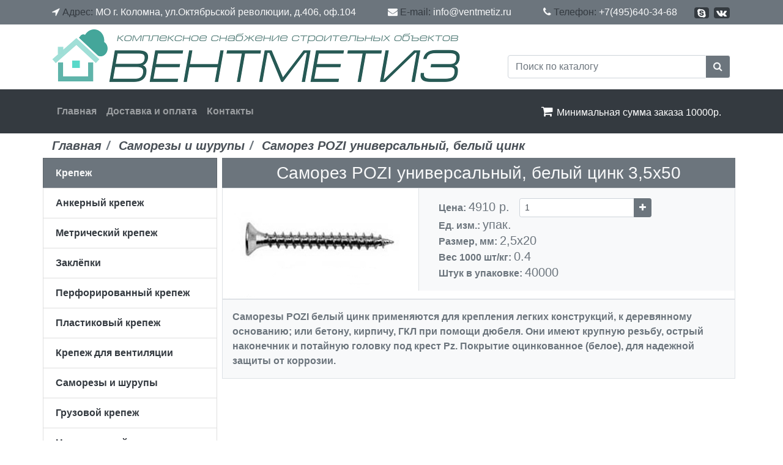

--- FILE ---
content_type: text/html; charset=UTF-8
request_url: https://ventmetiz.ru/krepezh/samorezy-i-shurupy/shurupy-po-derevu/samorez-pozi-belyj/samorez-pozi-belyj-24.html
body_size: 4163
content:
<!doctype html>
<html lang="ru">
<head>
        
    <meta charset="utf-8">
    <meta name="viewport" content="width=device-width, initial-scale=1, shrink-to-fit=no">
    <script src="/assets/components/themebootstrap/js/jquery.min.js"></script>
    <link rel="stylesheet" href="https://maxcdn.bootstrapcdn.com/bootstrap/4.0.0/css/bootstrap.min.css" integrity="sha384-Gn5384xqQ1aoWXA+058RXPxPg6fy4IWvTNh0E263XmFcJlSAwiGgFAW/dAiS6JXm" crossorigin="anonymous">
    <link rel="stylesheet" href="/style/additional.css">
    <link rel="icon" type="image/png" href="/images/favicon-32x32.png" sizes="32x32">
    <link rel="icon" type="image/png" href="/images/favicon-16x16.png" sizes="16x16">
    <link href="/font-awesome/css/font-awesome.min.css" type="text/css" rel="stylesheet" >
    <title>Саморез POZI универсальный, белый цинк 3,5х50. Компания ВЕНТМЕТИЗ. Метизы и крепеж оптом.</title>
    <meta name="description" content="Саморез POZI универсальный, белый цинк 3,5х50. Компания ВЕНТМЕТИЗ. Метизы и крепеж оптом вы можете купить у нас. Поставки высококачественного крепежа по доступным ценам. Каталог крепежа, доступен онлайн заказ. Склад-Магазин в Коломне.">
<link rel="stylesheet" href="/assets/components/minishop2/css/web/default.css?v=70be34f1ac" type="text/css" />
<script type="text/javascript">miniShop2Config = {"cssUrl":"\/assets\/components\/minishop2\/css\/web\/","jsUrl":"\/assets\/components\/minishop2\/js\/web\/","actionUrl":"\/assets\/components\/minishop2\/action.php","ctx":"web","close_all_message":"\u0437\u0430\u043a\u0440\u044b\u0442\u044c \u0432\u0441\u0435","price_format":[2,"."," "],"price_format_no_zeros":true,"weight_format":[3,"."," "],"weight_format_no_zeros":true};</script>
</head>
<body>
        <div id="header-top-panel"  class="container-fluid py-2 bg-secondary d-none d-lg-flex">
    	<div class="container">	
    		<div class="row">
    			<div class="col text-light">
    				<i class="fa fa-location-arrow text-light" aria-hidden="true"></i><span class="text-dark"> Адрес:</span> МО г. Коломна, ул.Октябрьской революции, д.406, оф.104
    				<i class="fa fa-envelope pl-5 text-light" aria-hidden="true"></i><span class="text-dark mr-1"> E-mail:</span><span class="copymail">info@ventmetiz.ru</span>
    				<i class="fa fa-phone pl-5 text-light" aria-hidden="true"></i><span class="text-dark mr-1"> Телефон:</span><span class="copyphone">+7(495)640-34-68</span>
    				<a href="skype:trazer82" title="trazer82" class="badge badge-dark ml-4"><i class="fa fa-lg fa-skype text-light" aria-hidden="true"></i></a> <a href="https://vk.com/ventmetiz" title="vk.com/ventmetiz" class="badge badge-dark ml-1"><i class="fa fa-lg fa-vk text-light" aria-hidden="true"></i></a>		
    			</div>
    		</div>
    	</div>	
    </div>
    <div id="header-logo" class="container">
    	<div class="row">
    		<div class="col mt-2">
    			<a href="/"><img src="/images/LOGO_bg.png" alt="ВЕНТМЕТИЗ" class="mb-2 mt-0 img-fluid"></a>
    		</div>	
    		<div class="col-auto col-md-4 px-0 align-self-center">
    			<div class="input-group pt-3 pr-2 d-none d-md-flex">
			        <form class="input-group pt-3 pr-2 " action="/search-result.html" method="get">
                        <input type="text" name="query" id="inputSearch" class="form-control" placeholder="Поиск по каталогу" value="" aria-describedby="basic-addon2">
                        <div class="input-group-append">
                            <button class="btn btn-outline-light bg-secondary text-light" type="submit" ><i class="fa fa-search" aria-hidden="true"></i></button>
                        </div>
                    </form>
    			</div>
    		</div>	
        </div>
    </div>	
    <nav id="header-navbar" class="navbar navbar-expand-md navbar-dark bg-dark sticky-top">
    	<div class="container">
    		<button class="navbar-toggler" type="button" data-toggle="collapse" data-target="#navbarSupportedContent" area-controls="navbarSupportedContent"  aria-expanded="false" aria-label="Toggle navigation" >
    		    <span class="navbar-toggler-icon"></span>
    		</button> 
    		<div class="collapse navbar-collapse" id="navbarSupportedContent">
    			<ul class="navbar-nav mr-auto font-weight-bold">
    				<li class="nav-item"><a href="/" class="nav-link">Главная</a></li>
    				<li class="nav-item"><a href="/dostavka-i-oplata.html" class="nav-link">Доставка и оплата</a></li>
    				<li class="nav-item"><a href="/contacts.html" class="nav-link">Контакты</a></li>
<!--   				<li class="nav-item"><a href="/order.html" class="nav-link">Заказ</a></li>        -->
    				<li class="dropdown-divider"></li>
    				<div class="input-group d-md-none">
    			        <form class="input-group pt-3 pr-2  d-md-none" action="/search-result.html" method="get">
                            <input type="text" name="query" id="inputSearch" class="form-control" placeholder="Поиск по каталогу" value="" aria-describedby="basic-addon2">
                            <div class="input-group-append">
                                <button class="btn btn-outline-light bg-secondary text-light" type="submit" ><i class="fa fa-search" aria-hidden="true"></i></button>
                            </div>
                        </form>
    				</div>
    			</ul>
                <span class="navbar-text ">
                    <a  class="nav-link">
                        <div id="msMiniCart" class="">
                            <span class="empty m-0 p-0">
                                <h5><i class="fa fa-shopping-cart" aria-hidden="true"></i> <small> Минимальная сумма заказа 10000р.</small></h5>
                            </span>
                            <span class="not_empty m-0 p-0 h5">
                                <i class="fa fa-shopping-cart" aria-hidden="true"></i>
                                <small>
                                    Всего товаров: <strong class="ms2_total_count">0</strong> шт.,
                                    на сумму: <strong class="ms2_total_cost">0</strong> руб.                                </small>    
                            </span>
                        </div>
                    </a>
                </span>
    		</div>
    	</div>	
    </nav>
	<div class="container-fluid">
		<div class="container">
            <div calss="row">       
		        <nav aria-label="breadcrumb"><ol class="breadcrumb bg-white m-0 h5 p-0 pt-2 pl-0">    <li class="breadcrumb-item font-italic font-weight-bold">
        <a class="decoration-none" title="Главная" href="/index.html"><span itemprop="name">Главная</span></a>
    </li>    <li class="breadcrumb-item font-italic font-weight-bold">
        <a class="decoration-none" title="Саморезы и шурупы" href="/krepezh/samorezy-i-shurupy/"><span itemprop="name">Саморезы и шурупы</span></a>
    </li>    <li class="breadcrumb-item font-italic font-weight-bold">
        <a class="decoration-none" title="Саморез POZI универсальный, белый цинк" href="/krepezh/samorezy-i-shurupy/shurupy-po-derevu/samorez-pozi-belyj/"><span itemprop="name">Саморез POZI универсальный, белый цинк</span></a>
    </li></ol></nav>
            </div>		        
			<div class="row">
                <div class="col-md-3 col-12 font-weight-bold px-0 pt-2" id="sidebar">
                    
                	<a href="#menu1" class="list-group-item rounded-0 bg-secondary text-light decoration-none" data-toggle="collapse" data-parent="#sidebar" aria-expanded="false"  onclick="save_expand(this)">Крепеж</a>
                	<div class="collapse" id="menu1">    
                		<a href="/krepezh/ankernyj-krepezh/" class="list-group-item collapsed text-dark rounded-0 decoration-none" data-parent="#menu1" aria-expanded="false">Анкерный крепеж</a> 
                		<a href="/krepezh/metricheskij-krepezh/" class="list-group-item collapsed text-dark rounded-0 decoration-none" data-parent="#menu1" aria-expanded="false">Метрический крепеж</a> 
                		<a href="/krepezh/zaklepki/" class="list-group-item collapsed text-dark rounded-0 decoration-none" data-parent="#menu1" aria-expanded="false">Заклёпки</a> 
                		<a href="/krepezh/perforirovannyj-krepezh/" class="list-group-item collapsed text-dark rounded-0 decoration-none" data-parent="#menu1" aria-expanded="false">Перфорированный крепеж</a> 
                		<a href="/krepezh/plastikovyj-krepezh/" class="list-group-item collapsed text-dark rounded-0 decoration-none" data-parent="#menu1" aria-expanded="false">Пластиковый крепеж</a> 
                		<a href="/krepezh/krepezh-dlya-ventilyacii/" class="list-group-item collapsed text-dark rounded-0 decoration-none" data-parent="#menu1" aria-expanded="false">Крепеж для вентиляции</a> 
                		<a href="/krepezh/samorezy-i-shurupy/" class="list-group-item collapsed text-dark rounded-0 decoration-none" data-parent="#menu1" aria-expanded="false">Саморезы и шурупы</a> 
                		<a href="/krepezh/gruzovoj-krepezh/" class="list-group-item collapsed text-dark rounded-0 decoration-none" data-parent="#menu1" aria-expanded="false">Грузовой крепеж</a> 
                		<a href="/krepezh/nerzhaveyushchij-krepezh/" class="list-group-item collapsed text-dark rounded-0 decoration-none" data-parent="#menu1" aria-expanded="false">Нержавеющий крепеж</a> 
                	</div>    
                	<a href="#menu2" class="list-group-item rounded-0 bg-secondary text-light decoration-none" data-toggle="collapse" data-parent="#sidebar" aria-expanded="false"  onclick="save_expand(this)">Материалы</a>
                	<div class="collapse" id="menu2">    
                		<a href="/materialy/materialy-folder/" class="list-group-item collapsed text-dark rounded-0 decoration-none" data-parent="#menu2" aria-expanded="false">Изоляционные материалы Folder</a> 
                		<a href="/materialy/materialy-optima/" class="list-group-item collapsed text-dark rounded-0 decoration-none" data-parent="#menu2" aria-expanded="false">Изоляционные материалы Optima</a> 
                		<a href="/materialy/ognezashchitnye-materialy/" class="list-group-item collapsed text-dark rounded-0 decoration-none" data-parent="#menu2" aria-expanded="false">Огнезащитные материалы</a> 
                		<a href="/materialy/dlya-montazha-izolyacionnyh-materialov/" class="list-group-item collapsed text-dark rounded-0 decoration-none" data-parent="#menu2" aria-expanded="false">Аксессуары для монтажа изоляционных материалов</a> 
                	</div>    
                	<a href="#menu3" class="list-group-item rounded-0 bg-secondary text-light decoration-none" data-toggle="collapse" data-parent="#sidebar" aria-expanded="false"  onclick="save_expand(this)">Оборудование</a>
                	<div class="collapse" id="menu3">    
                		<a href="/oborudovanie/lestnicy-i-stremyanki/" class="list-group-item collapsed text-dark rounded-0 decoration-none" data-parent="#menu3" aria-expanded="false">Лестницы и стремянки</a> 
                		<a href="/oborudovanie/silovoe-oborudovanie/" class="list-group-item collapsed text-dark rounded-0 decoration-none" data-parent="#menu3" aria-expanded="false">Силовое оборудование</a> 
                	</div>    
                </div>
				<main class="col-md-9 col-12 pt-2  p-0 px-md-2">
                                        
                    <h1 class="h3 text-center py-2 mb-0 bg-secondary text-light">
                        Саморез POZI универсальный, белый цинк 3,5х50
                    </h1>
                    <div class="media border bg-white">
                        <img class="img-responsive t my-auto" src="/images/catalog/krepezh/samorezy-i-shurupy/shurupy-po-derevu/m/samorez-pozi-belyj.jpg" alt="Саморез POZI универсальный, белый цинк 3,5х50" title="Саморез POZI универсальный, белый цинк 3,5х50">
                        <div class="media-body border-left  p-3 mb-0 text-secondary font-weight-bold bg-light">    
                            <form method="post" class="form-inline justify-content-left pl-3 ms2_form">
                                <input type="hidden" name="id" value="6149"/>
                                <label for="count" class="">Цена:<span class="h5 pl-1 pr-3 mb-1"><span>4910</span> р.</span></label>
                                <div class="input-group input-group-sm">
                                    <input type="number" class="form-control" id="count" name="count" value="1">
                                    <div class="input-group-append">
                                        <button class="btn btn-secondary btn-outline-secondary bg-secondary text-light" type="submit" name="ms2_action" title="Добавить в заказ" value="cart/add"><i class="fa fa-plus"></i></button>
                                    </div>
                                </div>
                            </form>
                            <span class="pl-3">Ед. изм.: </span><span class="h5">упак.</span><br>
                            <span class="pl-3">Размер, мм:  </span><span class="h5">2,5х20</span><br><span class="pl-3">Вес 1000 шт/кг:  </span><span class="h5">0.4</span><br><span class="pl-3">Штук в упаковке:  </span><span class="h5">40000</span><br>
                        </div>
                    </div>
                    <div class="media-body border p-3 mb-0 text-secondary font-weight-bold bg-light">  
                        Саморезы POZI белый цинк применяются для крепления легких конструкций, к деревянному основанию; или бетону, кирпичу, ГКЛ при помощи дюбеля.  Они имеют крупную резьбу, острый наконечник и потайную головку под крест Pz. Покрытие оцинкованное (белое), для надежной защиты от коррозии.

                    </div>
				</main>
			</div>
		</div>
	</div>
        <div class="pt-4 pb-5"></div>   
    <footer class="container-fluid bg-dark">
    	<div class="container text-light py-3">© 2018 "ООО ВЕНТМЕТИЗ"</div>
    </footer>
    <!-- Optional JavaScript -->
    <!-- jQuery first, then Popper.js, then Bootstrap JS -->
    <!--<script src="https://code.jquery.com/jquery-3.2.1.slim.min.js" integrity="sha384-KJ3o2DKtIkvYIK3UENzmM7KCkRr/rE9/Qpg6aAZGJwFDMVNA/GpGFF93hXpG5KkN" crossorigin="anonymous"></script>-->
    <script src="https://maxcdn.bootstrapcdn.com/bootstrap/4.0.0/js/bootstrap.min.js" integrity="sha384-JZR6Spejh4U02d8jOt6vLEHfe/JQGiRRSQQxSfFWpi1MquVdAyjUar5+76PVCmYl" crossorigin="anonymous"></script>
    <script src="/scripts/sidebar_menu.js"></script>
<script type="text/javascript" src="/assets/components/minishop2/js/web/default.js?v=70be34f1ac"></script>
</body>
</html>

--- FILE ---
content_type: application/javascript
request_url: https://ventmetiz.ru/scripts/sidebar_menu.js
body_size: 422
content:
function save_expand(element)
{
    if(element.nextElementSibling.id) sessionStorage.setItem( element.nextElementSibling.id, !element.nextElementSibling.classList.contains("show") );
}
function init_elements()
{
    if(sessionStorage.length === 0) {
        console.log("Инициализация");
        if(window.innerWidth > 767) {
            console.log("Требуется разворачивание");
            var parent = document.getElementById('sidebar');
            var elems_div = parent.getElementsByTagName('div');
            for (var div_num = 0; div_num < elems_div.length; div_num++) {
                elems_div[div_num].classList.add("show");
                sessionStorage.setItem(elems_div[div_num].id, true);
            }
        }
    }
}
function load_expand()
{
    for (var i=0,id,value; i < sessionStorage.length; i++) {

        id = sessionStorage.key(i);
        value = sessionStorage.getItem(id);
        console.log(id + " =  " + value);
        if(value == "true"){
             document.getElementById(id).classList.add("show");
        }
    }   
}
load_expand();
init_elements()